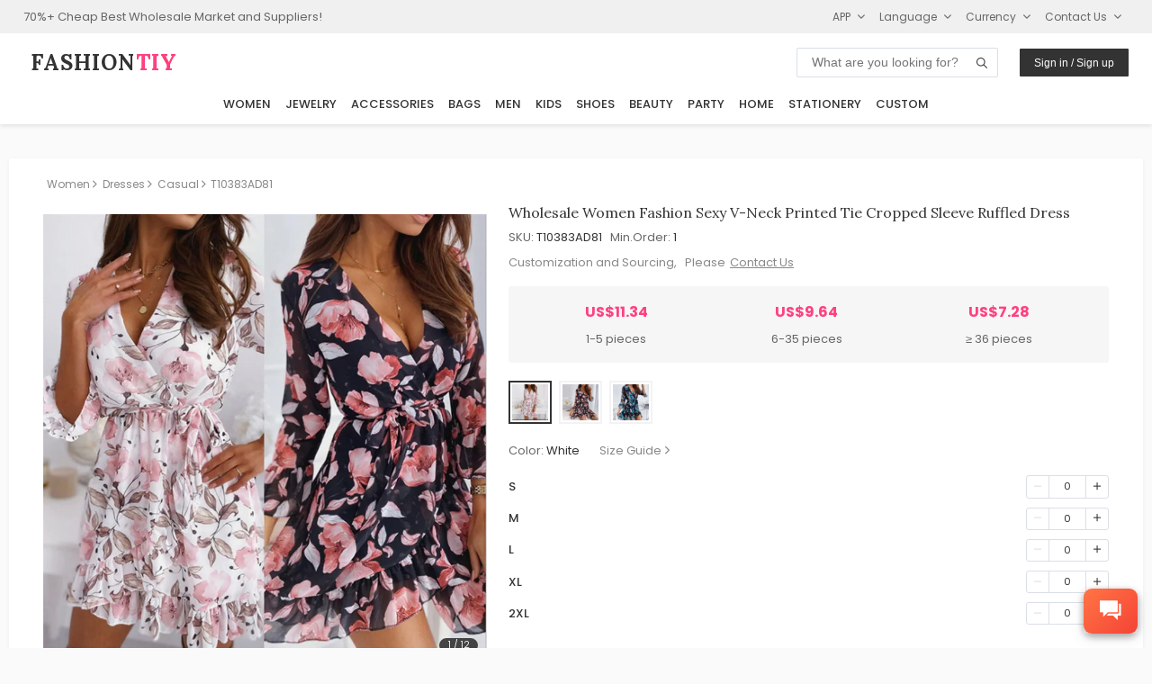

--- FILE ---
content_type: image/svg+xml
request_url: https://d1ww9fdmfwkmlf.cloudfront.net/imgs/icon_loading.svg
body_size: 533
content:
<?xml version="1.0" encoding="utf-8"?>
<!-- Generator: Adobe Illustrator 22.0.0, SVG Export Plug-In . SVG Version: 6.00 Build 0)  -->
<svg version="1.1" id="图层_1" xmlns="http://www.w3.org/2000/svg" xmlns:xlink="http://www.w3.org/1999/xlink" x="0px" y="0px"
	 viewBox="0 0 500 500" style="enable-background:new 0 0 500 500;" xml:space="preserve">
<style type="text/css">
	.st0{fill:#F7F7F7;}
	.st1{display:none;}
	.st2{display:inline;fill:#BFBFBF;}
</style>
<rect class="st0" width="500" height="500"/>
<g class="st1">
	<path class="st2" d="M327,180.8h-67.2l-5,12.8h61.9c4.3,0,7.7,3.4,7.7,7.7V250l-23.8-23.8c-2.5-2.5-6.5-2.5-9,0l-20.5,20.5
		l12.7,7.4L257,306.4l-6.6,12.8H327c5.7,0,10.3-4.6,10.3-10.3v-118C337.3,185.3,332.7,180.8,327,180.8z M256.6,261.2l-18.3,18.3
		l-25-25c-2-2-5.3-2-7.3,0L175.5,285v-83.8c0-4.3,3.5-7.7,7.7-7.7h50.1l5-12.8H173c-5.7,0-10.3,4.6-10.3,10.3v118
		c0,5.7,4.6,10.3,10.3,10.3h55.1l6.6-12.8l22.9-44.7L256.6,261.2L256.6,261.2z"/>
	<path class="st2" d="M230.3,319.4h-4.6l29.1-56.8l-41.2-24.1l22.6-57.7h4.3l-21.9,56l41.5,24.3L230.3,319.4z"/>
	<path class="st2" d="M252.3,319.4h-4.6l33.6-64.5l-42.8-25l19.2-49.1h4.1l-18.4,47.3l43.2,25.3L252.3,319.4z"/>
</g>
</svg>
